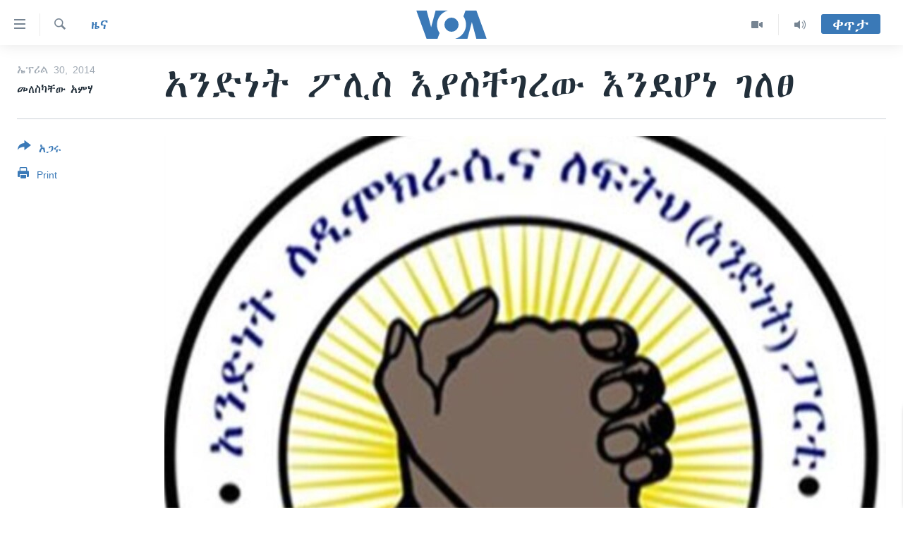

--- FILE ---
content_type: text/html; charset=utf-8
request_url: https://amharic.voanews.com/a/udj-ehtiopia-police-04-30-14/1904928.html
body_size: 11172
content:

<!DOCTYPE html>
<html lang="am" dir="ltr" class="no-js">
<head>
<link href="/Content/responsive/VOA/am-ET/VOA-am-ET.css?&amp;av=0.0.0.0&amp;cb=306" rel="stylesheet"/>
<script src="https://tags.voanews.com/voa-pangea/prod/utag.sync.js"></script> <script type='text/javascript' src='https://www.youtube.com/iframe_api' async></script>
<script type="text/javascript">
//a general 'js' detection, must be on top level in <head>, due to CSS performance
document.documentElement.className = "js";
var cacheBuster = "306";
var appBaseUrl = "/";
var imgEnhancerBreakpoints = [0, 144, 256, 408, 650, 1023, 1597];
var isLoggingEnabled = false;
var isPreviewPage = false;
var isLivePreviewPage = false;
if (!isPreviewPage) {
window.RFE = window.RFE || {};
window.RFE.cacheEnabledByParam = window.location.href.indexOf('nocache=1') === -1;
const url = new URL(window.location.href);
const params = new URLSearchParams(url.search);
// Remove the 'nocache' parameter
params.delete('nocache');
// Update the URL without the 'nocache' parameter
url.search = params.toString();
window.history.replaceState(null, '', url.toString());
} else {
window.addEventListener('load', function() {
const links = window.document.links;
for (let i = 0; i < links.length; i++) {
links[i].href = '#';
links[i].target = '_self';
}
})
}
var pwaEnabled = false;
var swCacheDisabled;
</script>
<meta charset="utf-8" />
<title>አንድነት ፖሊስ እያስቸገረው እንደሆነ ገለፀ</title>
<meta name="description" content="አንድነት ፖሊስ እያስቸገረው እንደሆነ ገለፀ
አንድነት ለዲሞክራሲና ለፍትሕ የፊታችን ዕሁድ ሚያዝያ 26 / 2006 ዓ.ም ሰልፍ እንደሚያካሂድ አስታውቋል፡፡
ላቀደው ሰላማዊ ሠልፍ እውቅና የተሰጠው ቢሆንም ፖሊስ ግን “የቅስቀሳ ሥራዬን እያደቀናፈ ነው” ሲል ከስሷል።
ለዝርዝሩ የተያያዘውን የመለስካቸው አምሃ ዘገባ ያዳምጡ።" />
<meta name="keywords" content="ዜና, አፍሪካ, ኢትዮጵያ/ኤርትራ" />
<meta name="viewport" content="width=device-width, initial-scale=1.0" />
<meta http-equiv="X-UA-Compatible" content="IE=edge" />
<meta name="robots" content="max-image-preview:large"><meta property="fb:pages" content="113333248697895" />
<meta name="msvalidate.01" content="3286EE554B6F672A6F2E608C02343C0E" />
<link href="https://amharic.voanews.com/a/udj-ehtiopia-police-04-30-14/1904928.html" rel="canonical" />
<meta name="apple-mobile-web-app-title" content="VOA" />
<meta name="apple-mobile-web-app-status-bar-style" content="black" />
<meta name="apple-itunes-app" content="app-id=632618796, app-argument=//1904928.ltr" />
<meta content="አንድነት ፖሊስ እያስቸገረው እንደሆነ ገለፀ" property="og:title" />
<meta content="አንድነት ፖሊስ እያስቸገረው እንደሆነ ገለፀ
አንድነት ለዲሞክራሲና ለፍትሕ የፊታችን ዕሁድ ሚያዝያ 26 / 2006 ዓ.ም ሰልፍ እንደሚያካሂድ አስታውቋል፡፡
ላቀደው ሰላማዊ ሠልፍ እውቅና የተሰጠው ቢሆንም ፖሊስ ግን “የቅስቀሳ ሥራዬን እያደቀናፈ ነው” ሲል ከስሷል።
ለዝርዝሩ የተያያዘውን የመለስካቸው አምሃ ዘገባ ያዳምጡ።" property="og:description" />
<meta content="article" property="og:type" />
<meta content="https://amharic.voanews.com/a/udj-ehtiopia-police-04-30-14/1904928.html" property="og:url" />
<meta content="ቪኦኤ" property="og:site_name" />
<meta content="https://www.facebook.com/voaamharic" property="article:publisher" />
<meta content="https://gdb.voanews.com/c1bd4674-c9e2-4dfd-9dfb-5f9c76c57c98_cx0_cy5_cw0_w1200_h630.jpg" property="og:image" />
<meta content="1200" property="og:image:width" />
<meta content="630" property="og:image:height" />
<meta content="585319328343340" property="fb:app_id" />
<meta content="መለስካቸው አምሃ" name="Author" />
<meta content="summary_large_image" name="twitter:card" />
<meta content="@VOAAmharic" name="twitter:site" />
<meta content="https://gdb.voanews.com/c1bd4674-c9e2-4dfd-9dfb-5f9c76c57c98_cx0_cy5_cw0_w1200_h630.jpg" name="twitter:image" />
<meta content="አንድነት ፖሊስ እያስቸገረው እንደሆነ ገለፀ" name="twitter:title" />
<meta content="አንድነት ፖሊስ እያስቸገረው እንደሆነ ገለፀ
አንድነት ለዲሞክራሲና ለፍትሕ የፊታችን ዕሁድ ሚያዝያ 26 / 2006 ዓ.ም ሰልፍ እንደሚያካሂድ አስታውቋል፡፡
ላቀደው ሰላማዊ ሠልፍ እውቅና የተሰጠው ቢሆንም ፖሊስ ግን “የቅስቀሳ ሥራዬን እያደቀናፈ ነው” ሲል ከስሷል።
ለዝርዝሩ የተያያዘውን የመለስካቸው አምሃ ዘገባ ያዳምጡ።" name="twitter:description" />
<link rel="amphtml" href="https://amharic.voanews.com/amp/udj-ehtiopia-police-04-30-14/1904928.html" />
<script type="application/ld+json">{"articleSection":"ዜና","isAccessibleForFree":true,"headline":"አንድነት ፖሊስ እያስቸገረው እንደሆነ ገለፀ","inLanguage":"am-ET","keywords":"ዜና, አፍሪካ, ኢትዮጵያ/ኤርትራ","author":{"@type":"Person","url":"https://amharic.voanews.com/author/መለስካቸው-አምሃ/qupmr","description":"","image":{"@type":"ImageObject"},"name":"መለስካቸው አምሃ"},"datePublished":"2014-04-30 19:00:50Z","dateModified":"2014-04-30 22:54:50Z","publisher":{"logo":{"width":512,"height":220,"@type":"ImageObject","url":"https://amharic.voanews.com/Content/responsive/VOA/am-ET/img/logo.png"},"@type":"NewsMediaOrganization","url":"https://amharic.voanews.com","sameAs":["https://facebook.com/voaamharic","https://www.youtube.com/voaamharic","https://www.instagram.com/voaamharic","https://twitter.com/voaamharic"],"name":"የአሜሪካ ድምፅ","alternateName":""},"@context":"https://schema.org","@type":"NewsArticle","mainEntityOfPage":"https://amharic.voanews.com/a/udj-ehtiopia-police-04-30-14/1904928.html","url":"https://amharic.voanews.com/a/udj-ehtiopia-police-04-30-14/1904928.html","description":"አንድነት ፖሊስ እያስቸገረው እንደሆነ ገለፀ\r\n አንድነት ለዲሞክራሲና ለፍትሕ የፊታችን ዕሁድ ሚያዝያ 26 / 2006 ዓ.ም ሰልፍ እንደሚያካሂድ አስታውቋል፡፡\r\n\r\n ላቀደው ሰላማዊ ሠልፍ እውቅና የተሰጠው ቢሆንም ፖሊስ ግን “የቅስቀሳ ሥራዬን እያደቀናፈ ነው” ሲል ከስሷል።\r\n\r\n ለዝርዝሩ የተያያዘውን የመለስካቸው አምሃ ዘገባ ያዳምጡ።","image":{"width":1080,"height":608,"@type":"ImageObject","url":"https://gdb.voanews.com/c1bd4674-c9e2-4dfd-9dfb-5f9c76c57c98_cx0_cy5_cw0_w1080_h608.jpg"},"name":"አንድነት ፖሊስ እያስቸገረው እንደሆነ ገለፀ"}</script>
<script src="/Scripts/responsive/infographics.b?v=dVbZ-Cza7s4UoO3BqYSZdbxQZVF4BOLP5EfYDs4kqEo1&amp;av=0.0.0.0&amp;cb=306"></script>
<script src="/Scripts/responsive/loader.b?v=Q26XNwrL6vJYKjqFQRDnx01Lk2pi1mRsuLEaVKMsvpA1&amp;av=0.0.0.0&amp;cb=306"></script>
<link rel="icon" type="image/svg+xml" href="/Content/responsive/VOA/img/webApp/favicon.svg" />
<link rel="alternate icon" href="/Content/responsive/VOA/img/webApp/favicon.ico" />
<link rel="apple-touch-icon" sizes="152x152" href="/Content/responsive/VOA/img/webApp/ico-152x152.png" />
<link rel="apple-touch-icon" sizes="144x144" href="/Content/responsive/VOA/img/webApp/ico-144x144.png" />
<link rel="apple-touch-icon" sizes="114x114" href="/Content/responsive/VOA/img/webApp/ico-114x114.png" />
<link rel="apple-touch-icon" sizes="72x72" href="/Content/responsive/VOA/img/webApp/ico-72x72.png" />
<link rel="apple-touch-icon-precomposed" href="/Content/responsive/VOA/img/webApp/ico-57x57.png" />
<link rel="icon" sizes="192x192" href="/Content/responsive/VOA/img/webApp/ico-192x192.png" />
<link rel="icon" sizes="128x128" href="/Content/responsive/VOA/img/webApp/ico-128x128.png" />
<meta name="msapplication-TileColor" content="#ffffff" />
<meta name="msapplication-TileImage" content="/Content/responsive/VOA/img/webApp/ico-144x144.png" />
<link rel="alternate" type="application/rss+xml" title="VOA - Top Stories [RSS]" href="/api/" />
<link rel="sitemap" type="application/rss+xml" href="/sitemap.xml" />
</head>
<body class=" nav-no-loaded cc_theme pg-article print-lay-article js-category-to-nav nojs-images ">
<script type="text/javascript" >
var analyticsData = {url:"https://amharic.voanews.com/a/udj-ehtiopia-police-04-30-14/1904928.html",property_id:"450",article_uid:"1904928",page_title:"አንድነት ፖሊስ እያስቸገረው እንደሆነ ገለፀ",page_type:"article",content_type:"article",subcontent_type:"article",last_modified:"2014-04-30 22:54:50Z",pub_datetime:"2014-04-30 19:00:50Z",pub_year:"2014",pub_month:"04",pub_day:"30",pub_hour:"19",pub_weekday:"Wednesday",section:"ዜና",english_section:"news",byline:"መለስካቸው አምሃ",categories:"news,africa,ethiopia-eritrea",domain:"amharic.voanews.com",language:"Amharic",language_service:"VOA Horn of Africa",platform:"web",copied:"no",copied_article:"",copied_title:"",runs_js:"Yes",cms_release:"8.44.0.0.306",enviro_type:"prod",slug:"udj-ehtiopia-police-04-30-14",entity:"VOA",short_language_service:"AM",platform_short:"W",page_name:"አንድነት ፖሊስ እያስቸገረው እንደሆነ ገለፀ"};
</script>
<noscript><iframe src="https://www.googletagmanager.com/ns.html?id=GTM-N8MP7P" height="0" width="0" style="display:none;visibility:hidden"></iframe></noscript><script type="text/javascript" data-cookiecategory="analytics">
var gtmEventObject = Object.assign({}, analyticsData, {event: 'page_meta_ready'});window.dataLayer = window.dataLayer || [];window.dataLayer.push(gtmEventObject);
if (top.location === self.location) { //if not inside of an IFrame
var renderGtm = "true";
if (renderGtm === "true") {
(function(w,d,s,l,i){w[l]=w[l]||[];w[l].push({'gtm.start':new Date().getTime(),event:'gtm.js'});var f=d.getElementsByTagName(s)[0],j=d.createElement(s),dl=l!='dataLayer'?'&l='+l:'';j.async=true;j.src='//www.googletagmanager.com/gtm.js?id='+i+dl;f.parentNode.insertBefore(j,f);})(window,document,'script','dataLayer','GTM-N8MP7P');
}
}
</script>
<!--Analytics tag js version start-->
<script type="text/javascript" data-cookiecategory="analytics">
var utag_data = Object.assign({}, analyticsData, {});
if(typeof(TealiumTagFrom)==='function' && typeof(TealiumTagSearchKeyword)==='function') {
var utag_from=TealiumTagFrom();var utag_searchKeyword=TealiumTagSearchKeyword();
if(utag_searchKeyword!=null && utag_searchKeyword!=='' && utag_data["search_keyword"]==null) utag_data["search_keyword"]=utag_searchKeyword;if(utag_from!=null && utag_from!=='') utag_data["from"]=TealiumTagFrom();}
if(window.top!== window.self&&utag_data.page_type==="snippet"){utag_data.page_type = 'iframe';}
try{if(window.top!==window.self&&window.self.location.hostname===window.top.location.hostname){utag_data.platform = 'self-embed';utag_data.platform_short = 'se';}}catch(e){if(window.top!==window.self&&window.self.location.search.includes("platformType=self-embed")){utag_data.platform = 'cross-promo';utag_data.platform_short = 'cp';}}
(function(a,b,c,d){ a="https://tags.voanews.com/voa-pangea/prod/utag.js"; b=document;c="script";d=b.createElement(c);d.src=a;d.type="text/java"+c;d.async=true; a=b.getElementsByTagName(c)[0];a.parentNode.insertBefore(d,a); })();
</script>
<!--Analytics tag js version end-->
<!-- Analytics tag management NoScript -->
<noscript>
<img style="position: absolute; border: none;" src="https://ssc.voanews.com/b/ss/bbgprod,bbgentityvoa/1/G.4--NS/1384630293?pageName=voa%3aam%3aw%3aarticle%3a%e1%8a%a0%e1%8a%95%e1%8b%b5%e1%8a%90%e1%89%b5%20%e1%8d%96%e1%88%8a%e1%88%b5%20%e1%8a%a5%e1%8b%ab%e1%88%b5%e1%89%b8%e1%8c%88%e1%88%a8%e1%8b%8d%20%e1%8a%a5%e1%8a%95%e1%8b%b0%e1%88%86%e1%8a%90%20%e1%8c%88%e1%88%88%e1%8d%80&amp;c6=%e1%8a%a0%e1%8a%95%e1%8b%b5%e1%8a%90%e1%89%b5%20%e1%8d%96%e1%88%8a%e1%88%b5%20%e1%8a%a5%e1%8b%ab%e1%88%b5%e1%89%b8%e1%8c%88%e1%88%a8%e1%8b%8d%20%e1%8a%a5%e1%8a%95%e1%8b%b0%e1%88%86%e1%8a%90%20%e1%8c%88%e1%88%88%e1%8d%80&amp;v36=8.44.0.0.306&amp;v6=D=c6&amp;g=https%3a%2f%2famharic.voanews.com%2fa%2fudj-ehtiopia-police-04-30-14%2f1904928.html&amp;c1=D=g&amp;v1=D=g&amp;events=event1,event52&amp;c16=voa%20horn%20of%20africa&amp;v16=D=c16&amp;c5=news&amp;v5=D=c5&amp;ch=%e1%8b%9c%e1%8a%93&amp;c15=amharic&amp;v15=D=c15&amp;c4=article&amp;v4=D=c4&amp;c14=1904928&amp;v14=D=c14&amp;v20=no&amp;c17=web&amp;v17=D=c17&amp;mcorgid=518abc7455e462b97f000101%40adobeorg&amp;server=amharic.voanews.com&amp;pageType=D=c4&amp;ns=bbg&amp;v29=D=server&amp;v25=voa&amp;v30=450&amp;v105=D=User-Agent " alt="analytics" width="1" height="1" /></noscript>
<!-- End of Analytics tag management NoScript -->
<!--*** Accessibility links - For ScreenReaders only ***-->
<section>
<div class="sr-only">
<h2>በቀላሉ የመሥሪያ ማገናኛዎች</h2>
<ul>
<li><a href="#content" data-disable-smooth-scroll="1"> ወደ ዋናው ይዘት እለፍ</a></li>
<li><a href="#navigation" data-disable-smooth-scroll="1">ወደ ዋናው ይዘት እለፍ</a></li>
<li><a href="#txtHeaderSearch" data-disable-smooth-scroll="1">ወደ ዋናው ይዘት እለፍ</a></li>
</ul>
</div>
</section>
<div dir="ltr">
<div id="page">
<aside>
<div class="c-lightbox overlay-modal">
<div class="c-lightbox__intro">
<h2 class="c-lightbox__intro-title"></h2>
<button class="btn btn--rounded c-lightbox__btn c-lightbox__intro-next" title="ወደሚቀጥለው">
<span class="ico ico--rounded ico-chevron-forward"></span>
<span class="sr-only">ወደሚቀጥለው</span>
</button>
</div>
<div class="c-lightbox__nav">
<button class="btn btn--rounded c-lightbox__btn c-lightbox__btn--close" title="ዝጋልኝ">
<span class="ico ico--rounded ico-close"></span>
<span class="sr-only">ዝጋልኝ</span>
</button>
<button class="btn btn--rounded c-lightbox__btn c-lightbox__btn--prev" title="ወደቀደመው">
<span class="ico ico--rounded ico-chevron-backward"></span>
<span class="sr-only">ወደቀደመው</span>
</button>
<button class="btn btn--rounded c-lightbox__btn c-lightbox__btn--next" title="ወደሚቀጥለው">
<span class="ico ico--rounded ico-chevron-forward"></span>
<span class="sr-only">ወደሚቀጥለው</span>
</button>
</div>
<div class="c-lightbox__content-wrap">
<figure class="c-lightbox__content">
<span class="c-spinner c-spinner--lightbox">
<img src="/Content/responsive/img/player-spinner.png"
alt="please wait"
title="please wait" />
</span>
<div class="c-lightbox__img">
<div class="thumb">
<img src="" alt="" />
</div>
</div>
<figcaption>
<div class="c-lightbox__info c-lightbox__info--foot">
<span class="c-lightbox__counter"></span>
<span class="caption c-lightbox__caption"></span>
</div>
</figcaption>
</figure>
</div>
<div class="hidden">
<div class="content-advisory__box content-advisory__box--lightbox">
<span class="content-advisory__box-text">This image contains sensitive content which some people may find offensive or disturbing.</span>
<button class="btn btn--transparent content-advisory__box-btn m-t-md" value="text" type="button">
<span class="btn__text">
Click to reveal
</span>
</button>
</div>
</div>
</div>
<div class="print-dialogue">
<div class="container">
<h3 class="print-dialogue__title section-head">Print Options:</h3>
<div class="print-dialogue__opts">
<ul class="print-dialogue__opt-group">
<li class="form__group form__group--checkbox">
<input class="form__check " id="checkboxImages" name="checkboxImages" type="checkbox" checked="checked" />
<label for="checkboxImages" class="form__label m-t-md">Images</label>
</li>
<li class="form__group form__group--checkbox">
<input class="form__check " id="checkboxMultimedia" name="checkboxMultimedia" type="checkbox" checked="checked" />
<label for="checkboxMultimedia" class="form__label m-t-md">Multimedia</label>
</li>
</ul>
<ul class="print-dialogue__opt-group">
<li class="form__group form__group--checkbox">
<input class="form__check " id="checkboxEmbedded" name="checkboxEmbedded" type="checkbox" checked="checked" />
<label for="checkboxEmbedded" class="form__label m-t-md">Embedded Content</label>
</li>
<li class="form__group form__group--checkbox">
<input class="form__check " id="checkboxComments" name="checkboxComments" type="checkbox" />
<label for="checkboxComments" class="form__label m-t-md">Comments</label>
</li>
</ul>
</div>
<div class="print-dialogue__buttons">
<button class="btn btn--secondary close-button" type="button" title="ይሠረዝ">
<span class="btn__text ">ይሠረዝ</span>
</button>
<button class="btn btn-cust-print m-l-sm" type="button" title="Print">
<span class="btn__text ">Print</span>
</button>
</div>
</div>
</div>
<div class="ctc-message pos-fix">
<div class="ctc-message__inner">Link has been copied to clipboard</div>
</div>
</aside>
<div class="hdr-20 hdr-20--big">
<div class="hdr-20__inner">
<div class="hdr-20__max pos-rel">
<div class="hdr-20__side hdr-20__side--primary d-flex">
<label data-for="main-menu-ctrl" data-switcher-trigger="true" data-switch-target="main-menu-ctrl" class="burger hdr-trigger pos-rel trans-trigger" data-trans-evt="click" data-trans-id="menu">
<span class="ico ico-close hdr-trigger__ico hdr-trigger__ico--close burger__ico burger__ico--close"></span>
<span class="ico ico-menu hdr-trigger__ico hdr-trigger__ico--open burger__ico burger__ico--open"></span>
</label>
<div class="menu-pnl pos-fix trans-target" data-switch-target="main-menu-ctrl" data-trans-id="menu">
<div class="menu-pnl__inner">
<nav class="main-nav menu-pnl__item menu-pnl__item--first">
<ul class="main-nav__list accordeon" data-analytics-tales="false" data-promo-name="link" data-location-name="nav,secnav">
<li class="main-nav__item accordeon__item" data-switch-target="menu-item-1432">
<label class="main-nav__item-name main-nav__item-name--label accordeon__control-label" data-switcher-trigger="true" data-for="menu-item-1432">
ዜና
<span class="ico ico-chevron-down main-nav__chev"></span>
</label>
<div class="main-nav__sub-list">
<a class="main-nav__item-name main-nav__item-name--link main-nav__item-name--sub" href="/ethiopia-eritrea-news" title="ኢትዮጵያ" data-item-name="ethiopia-eritrea" >ኢትዮጵያ</a>
<a class="main-nav__item-name main-nav__item-name--link main-nav__item-name--sub" href="/africa-news" title="አፍሪካ" data-item-name="africa" >አፍሪካ</a>
<a class="main-nav__item-name main-nav__item-name--link main-nav__item-name--sub" href="/world-news" title="ዓለምአቀፍ" data-item-name="world" >ዓለምአቀፍ</a>
<a class="main-nav__item-name main-nav__item-name--link main-nav__item-name--sub" href="/us-news" title="አሜሪካ" data-item-name="us" >አሜሪካ</a>
<a class="main-nav__item-name main-nav__item-name--link main-nav__item-name--sub" href="/middle-east" title="መካከለኛው ምሥራቅ" data-item-name="middle-east" >መካከለኛው ምሥራቅ</a>
</div>
</li>
<li class="main-nav__item">
<a class="main-nav__item-name main-nav__item-name--link" href="/healthy-living-show" title="ኑሮ በጤንነት" data-item-name="healthy-living" >ኑሮ በጤንነት</a>
</li>
<li class="main-nav__item">
<a class="main-nav__item-name main-nav__item-name--link" href="/youth-show" title="ጋቢና ቪኦኤ" data-item-name="gabina-voa" >ጋቢና ቪኦኤ</a>
</li>
<li class="main-nav__item">
<a class="main-nav__item-name main-nav__item-name--link" href="/one-hour-radio-tv-show" title="ከምሽቱ ሦስት ሰዓት የአማርኛ ዜና" data-item-name="daily-radio-show" >ከምሽቱ ሦስት ሰዓት የአማርኛ ዜና</a>
</li>
<li class="main-nav__item">
<a class="main-nav__item-name main-nav__item-name--link" href="/video-reports" title="ቪዲዮ" data-item-name="videos" >ቪዲዮ</a>
</li>
<li class="main-nav__item">
<a class="main-nav__item-name main-nav__item-name--link" href="/photo-gallery" title="የፎቶ መድብሎች" data-item-name="photos" >የፎቶ መድብሎች</a>
</li>
<li class="main-nav__item">
<a class="main-nav__item-name main-nav__item-name--link" href="https://amharic.voanews.com/z/4520" title="ክምችት" >ክምችት</a>
</li>
</ul>
</nav>
<div class="menu-pnl__item">
<a href="https://learningenglish.voanews.com/" class="menu-pnl__item-link" alt="Learning English">Learning English</a>
</div>
<div class="menu-pnl__item menu-pnl__item--social">
<h5 class="menu-pnl__sub-head">ይከተሉን</h5>
<a href="https://facebook.com/voaamharic" title="Follow us on Facebook" data-analytics-text="follow_on_facebook" class="btn btn--rounded btn--social-inverted menu-pnl__btn js-social-btn btn-facebook" target="_blank" rel="noopener">
<span class="ico ico-facebook-alt ico--rounded"></span>
</a>
<a href="https://www.youtube.com/voaamharic" title="Follow us on Youtube" data-analytics-text="follow_on_youtube" class="btn btn--rounded btn--social-inverted menu-pnl__btn js-social-btn btn-youtube" target="_blank" rel="noopener">
<span class="ico ico-youtube ico--rounded"></span>
</a>
<a href="https://www.instagram.com/voaamharic" title="Follow us on Instagram" data-analytics-text="follow_on_instagram" class="btn btn--rounded btn--social-inverted menu-pnl__btn js-social-btn btn-instagram" target="_blank" rel="noopener">
<span class="ico ico-instagram ico--rounded"></span>
</a>
<a href="https://twitter.com/voaamharic" title="Follow us on Twitter" data-analytics-text="follow_on_twitter" class="btn btn--rounded btn--social-inverted menu-pnl__btn js-social-btn btn-twitter" target="_blank" rel="noopener">
<span class="ico ico-twitter ico--rounded"></span>
</a>
</div>
<div class="menu-pnl__item">
<a href="/navigation/allsites" class="menu-pnl__item-link">
<span class="ico ico-languages "></span>
ቋንቋዎች
</a>
</div>
</div>
</div>
<label data-for="top-search-ctrl" data-switcher-trigger="true" data-switch-target="top-search-ctrl" class="top-srch-trigger hdr-trigger">
<span class="ico ico-close hdr-trigger__ico hdr-trigger__ico--close top-srch-trigger__ico top-srch-trigger__ico--close"></span>
<span class="ico ico-search hdr-trigger__ico hdr-trigger__ico--open top-srch-trigger__ico top-srch-trigger__ico--open"></span>
</label>
<div class="srch-top srch-top--in-header" data-switch-target="top-search-ctrl">
<div class="container">
<form action="/s" class="srch-top__form srch-top__form--in-header" id="form-topSearchHeader" method="get" role="search"><label for="txtHeaderSearch" class="sr-only">ፈልግ</label>
<input type="text" id="txtHeaderSearch" name="k" placeholder="Search" accesskey="s" value="" class="srch-top__input analyticstag-event" onkeydown="if (event.keyCode === 13) { FireAnalyticsTagEventOnSearch('search', $dom.get('#txtHeaderSearch')[0].value) }" />
<button title="ፈልግ" type="submit" class="btn btn--top-srch analyticstag-event" onclick="FireAnalyticsTagEventOnSearch('search', $dom.get('#txtHeaderSearch')[0].value) ">
<span class="ico ico-search"></span>
</button></form>
</div>
</div>
<a href="/" class="main-logo-link">
<img src="/Content/responsive/VOA/am-ET/img/logo-compact.svg" class="main-logo main-logo--comp" alt="site logo">
<img src="/Content/responsive/VOA/am-ET/img/logo.svg" class="main-logo main-logo--big" alt="site logo">
</a>
</div>
<div class="hdr-20__side hdr-20__side--secondary d-flex">
<a href="/z/3303" title="Audio" class="hdr-20__secondary-item" data-item-name="audio">
<span class="ico ico-audio hdr-20__secondary-icon"></span>
</a>
<a href="/z/6808" title="Video" class="hdr-20__secondary-item" data-item-name="video">
<span class="ico ico-video hdr-20__secondary-icon"></span>
</a>
<a href="/s" title="ፈልግ" class="hdr-20__secondary-item hdr-20__secondary-item--search" data-item-name="search">
<span class="ico ico-search hdr-20__secondary-icon hdr-20__secondary-icon--search"></span>
</a>
<div class="hdr-20__secondary-item live-b-drop">
<div class="live-b-drop__off">
<a href="/live/" class="live-b-drop__link" title="ቀጥታ" data-item-name="live">
<span class="badge badge--live-btn badge--live-btn-off">
ቀጥታ
</span>
</a>
</div>
<div class="live-b-drop__on hidden">
<label data-for="live-ctrl" data-switcher-trigger="true" data-switch-target="live-ctrl" class="live-b-drop__label pos-rel">
<span class="badge badge--live badge--live-btn">
ቀጥታ
</span>
<span class="ico ico-close live-b-drop__label-ico live-b-drop__label-ico--close"></span>
</label>
<div class="live-b-drop__panel" id="targetLivePanelDiv" data-switch-target="live-ctrl"></div>
</div>
</div>
<div class="srch-bottom">
<form action="/s" class="srch-bottom__form d-flex" id="form-bottomSearch" method="get" role="search"><label for="txtSearch" class="sr-only">ፈልግ</label>
<input type="search" id="txtSearch" name="k" placeholder="Search" accesskey="s" value="" class="srch-bottom__input analyticstag-event" onkeydown="if (event.keyCode === 13) { FireAnalyticsTagEventOnSearch('search', $dom.get('#txtSearch')[0].value) }" />
<button title="ፈልግ" type="submit" class="btn btn--bottom-srch analyticstag-event" onclick="FireAnalyticsTagEventOnSearch('search', $dom.get('#txtSearch')[0].value) ">
<span class="ico ico-search"></span>
</button></form>
</div>
</div>
<img src="/Content/responsive/VOA/am-ET/img/logo-print.gif" class="logo-print" alt="site logo">
<img src="/Content/responsive/VOA/am-ET/img/logo-print_color.png" class="logo-print logo-print--color" alt="site logo">
</div>
</div>
</div>
<script>
if (document.body.className.indexOf('pg-home') > -1) {
var nav2In = document.querySelector('.hdr-20__inner');
var nav2Sec = document.querySelector('.hdr-20__side--secondary');
var secStyle = window.getComputedStyle(nav2Sec);
if (nav2In && window.pageYOffset < 150 && secStyle['position'] !== 'fixed') {
nav2In.classList.add('hdr-20__inner--big')
}
}
</script>
<div class="c-hlights c-hlights--breaking c-hlights--no-item" data-hlight-display="mobile,desktop">
<div class="c-hlights__wrap container p-0">
<div class="c-hlights__nav">
<a role="button" href="#" title="ወደቀደመው">
<span class="ico ico-chevron-backward m-0"></span>
<span class="sr-only">ወደቀደመው</span>
</a>
<a role="button" href="#" title="ወደሚቀጥለው">
<span class="ico ico-chevron-forward m-0"></span>
<span class="sr-only">ወደሚቀጥለው</span>
</a>
</div>
<span class="c-hlights__label">
<span class="">Breaking News</span>
<span class="switcher-trigger">
<label data-for="more-less-1" data-switcher-trigger="true" class="switcher-trigger__label switcher-trigger__label--more p-b-0" title="ተጨማሪ አሣየኝ">
<span class="ico ico-chevron-down"></span>
</label>
<label data-for="more-less-1" data-switcher-trigger="true" class="switcher-trigger__label switcher-trigger__label--less p-b-0" title="Show less">
<span class="ico ico-chevron-up"></span>
</label>
</span>
</span>
<ul class="c-hlights__items switcher-target" data-switch-target="more-less-1">
</ul>
</div>
</div> <div id="content">
<main class="container">
<div class="hdr-container">
<div class="row">
<div class="col-category col-xs-12 col-md-2 pull-left"> <div class="category js-category">
<a class="" href="/z/3167">ዜና</a> </div>
</div><div class="col-title col-xs-12 col-md-10 pull-right"> <h1 class="title pg-title">
አንድነት ፖሊስ እያስቸገረው እንደሆነ ገለፀ
</h1>
</div><div class="col-publishing-details col-xs-12 col-sm-12 col-md-2 pull-left"> <div class="publishing-details ">
<div class="published">
<span class="date" >
<time pubdate="pubdate" datetime="2014-04-30T22:00:50+03:00">
ኤፕሪል 30, 2014
</time>
</span>
</div>
<div class="links">
<ul class="links__list links__list--column">
<li class="links__item">
መለስካቸው አምሃ
</li>
</ul>
</div>
</div>
</div><div class="col-lg-12 separator"> <div class="separator">
<hr class="title-line" />
</div>
</div><div class="col-multimedia col-xs-12 col-md-10 pull-right"> <div class="cover-media">
<figure class="media-image js-media-expand">
<div class="img-wrap">
<div class="thumb thumb16_9">
<img src="https://gdb.voanews.com/c1bd4674-c9e2-4dfd-9dfb-5f9c76c57c98_cx0_cy5_cw0_w250_r1_s.jpg" alt="አንድነት ለዲሞክራሲና ለፍትሕ " />
</div>
</div>
<figcaption>
<span class="caption">አንድነት ለዲሞክራሲና ለፍትሕ </span>
</figcaption>
</figure>
</div>
</div><div class="col-xs-12 col-md-2 pull-left article-share pos-rel"> <div class="share--box">
<div class="sticky-share-container" style="display:none">
<div class="container">
<a href="https://amharic.voanews.com" id="logo-sticky-share">&nbsp;</a>
<div class="pg-title pg-title--sticky-share">
አንድነት ፖሊስ እያስቸገረው እንደሆነ ገለፀ
</div>
<div class="sticked-nav-actions">
<!--This part is for sticky navigation display-->
<p class="buttons link-content-sharing p-0 ">
<button class="btn btn--link btn-content-sharing p-t-0 " id="btnContentSharing" value="text" role="Button" type="" title="ተጨማሪ የማጋሪያ አማራጮች እየቀየሩ ያገኛሉ">
<span class="ico ico-share ico--l"></span>
<span class="btn__text ">
አጋሩ
</span>
</button>
</p>
<aside class="content-sharing js-content-sharing js-content-sharing--apply-sticky content-sharing--sticky"
role="complementary"
data-share-url="https://amharic.voanews.com/a/udj-ehtiopia-police-04-30-14/1904928.html" data-share-title="አንድነት ፖሊስ እያስቸገረው እንደሆነ ገለፀ" data-share-text="">
<div class="content-sharing__popover">
<h6 class="content-sharing__title">አጋሩ</h6>
<button href="#close" id="btnCloseSharing" class="btn btn--text-like content-sharing__close-btn">
<span class="ico ico-close ico--l"></span>
</button>
<ul class="content-sharing__list">
<li class="content-sharing__item">
<div class="ctc ">
<input type="text" class="ctc__input" readonly="readonly">
<a href="" js-href="https://amharic.voanews.com/a/udj-ehtiopia-police-04-30-14/1904928.html" class="content-sharing__link ctc__button">
<span class="ico ico-copy-link ico--rounded ico--s"></span>
<span class="content-sharing__link-text">Copy link</span>
</a>
</div>
</li>
<li class="content-sharing__item">
<a href="https://facebook.com/sharer.php?u=https%3a%2f%2famharic.voanews.com%2fa%2fudj-ehtiopia-police-04-30-14%2f1904928.html"
data-analytics-text="share_on_facebook"
title="Facebook" target="_blank"
class="content-sharing__link js-social-btn">
<span class="ico ico-facebook ico--rounded ico--s"></span>
<span class="content-sharing__link-text">Facebook</span>
</a>
</li>
<li class="content-sharing__item">
<a href="https://twitter.com/share?url=https%3a%2f%2famharic.voanews.com%2fa%2fudj-ehtiopia-police-04-30-14%2f1904928.html&amp;text=%e1%8a%a0%e1%8a%95%e1%8b%b5%e1%8a%90%e1%89%b5+%e1%8d%96%e1%88%8a%e1%88%b5+%e1%8a%a5%e1%8b%ab%e1%88%b5%e1%89%b8%e1%8c%88%e1%88%a8%e1%8b%8d+%e1%8a%a5%e1%8a%95%e1%8b%b0%e1%88%86%e1%8a%90+%e1%8c%88%e1%88%88%e1%8d%80"
data-analytics-text="share_on_twitter"
title="Twitter" target="_blank"
class="content-sharing__link js-social-btn">
<span class="ico ico-twitter ico--rounded ico--s"></span>
<span class="content-sharing__link-text">Twitter</span>
</a>
</li>
<li class="content-sharing__item visible-xs-inline-block visible-sm-inline-block">
<a href="whatsapp://send?text=https%3a%2f%2famharic.voanews.com%2fa%2fudj-ehtiopia-police-04-30-14%2f1904928.html"
data-analytics-text="share_on_whatsapp"
title="WhatsApp" target="_blank"
class="content-sharing__link js-social-btn">
<span class="ico ico-whatsapp ico--rounded ico--s"></span>
<span class="content-sharing__link-text">WhatsApp</span>
</a>
</li>
<li class="content-sharing__item">
<a href="mailto:?body=https%3a%2f%2famharic.voanews.com%2fa%2fudj-ehtiopia-police-04-30-14%2f1904928.html&amp;subject=አንድነት ፖሊስ እያስቸገረው እንደሆነ ገለፀ"
title="Email"
class="content-sharing__link ">
<span class="ico ico-email ico--rounded ico--s"></span>
<span class="content-sharing__link-text">Email</span>
</a>
</li>
</ul>
</div>
</aside>
</div>
</div>
</div>
<div class="links">
<p class="buttons link-content-sharing p-0 ">
<button class="btn btn--link btn-content-sharing p-t-0 " id="btnContentSharing" value="text" role="Button" type="" title="ተጨማሪ የማጋሪያ አማራጮች እየቀየሩ ያገኛሉ">
<span class="ico ico-share ico--l"></span>
<span class="btn__text ">
አጋሩ
</span>
</button>
</p>
<aside class="content-sharing js-content-sharing " role="complementary"
data-share-url="https://amharic.voanews.com/a/udj-ehtiopia-police-04-30-14/1904928.html" data-share-title="አንድነት ፖሊስ እያስቸገረው እንደሆነ ገለፀ" data-share-text="">
<div class="content-sharing__popover">
<h6 class="content-sharing__title">አጋሩ</h6>
<button href="#close" id="btnCloseSharing" class="btn btn--text-like content-sharing__close-btn">
<span class="ico ico-close ico--l"></span>
</button>
<ul class="content-sharing__list">
<li class="content-sharing__item">
<div class="ctc ">
<input type="text" class="ctc__input" readonly="readonly">
<a href="" js-href="https://amharic.voanews.com/a/udj-ehtiopia-police-04-30-14/1904928.html" class="content-sharing__link ctc__button">
<span class="ico ico-copy-link ico--rounded ico--l"></span>
<span class="content-sharing__link-text">Copy link</span>
</a>
</div>
</li>
<li class="content-sharing__item">
<a href="https://facebook.com/sharer.php?u=https%3a%2f%2famharic.voanews.com%2fa%2fudj-ehtiopia-police-04-30-14%2f1904928.html"
data-analytics-text="share_on_facebook"
title="Facebook" target="_blank"
class="content-sharing__link js-social-btn">
<span class="ico ico-facebook ico--rounded ico--l"></span>
<span class="content-sharing__link-text">Facebook</span>
</a>
</li>
<li class="content-sharing__item">
<a href="https://twitter.com/share?url=https%3a%2f%2famharic.voanews.com%2fa%2fudj-ehtiopia-police-04-30-14%2f1904928.html&amp;text=%e1%8a%a0%e1%8a%95%e1%8b%b5%e1%8a%90%e1%89%b5+%e1%8d%96%e1%88%8a%e1%88%b5+%e1%8a%a5%e1%8b%ab%e1%88%b5%e1%89%b8%e1%8c%88%e1%88%a8%e1%8b%8d+%e1%8a%a5%e1%8a%95%e1%8b%b0%e1%88%86%e1%8a%90+%e1%8c%88%e1%88%88%e1%8d%80"
data-analytics-text="share_on_twitter"
title="Twitter" target="_blank"
class="content-sharing__link js-social-btn">
<span class="ico ico-twitter ico--rounded ico--l"></span>
<span class="content-sharing__link-text">Twitter</span>
</a>
</li>
<li class="content-sharing__item visible-xs-inline-block visible-sm-inline-block">
<a href="whatsapp://send?text=https%3a%2f%2famharic.voanews.com%2fa%2fudj-ehtiopia-police-04-30-14%2f1904928.html"
data-analytics-text="share_on_whatsapp"
title="WhatsApp" target="_blank"
class="content-sharing__link js-social-btn">
<span class="ico ico-whatsapp ico--rounded ico--l"></span>
<span class="content-sharing__link-text">WhatsApp</span>
</a>
</li>
<li class="content-sharing__item">
<a href="mailto:?body=https%3a%2f%2famharic.voanews.com%2fa%2fudj-ehtiopia-police-04-30-14%2f1904928.html&amp;subject=አንድነት ፖሊስ እያስቸገረው እንደሆነ ገለፀ"
title="Email"
class="content-sharing__link ">
<span class="ico ico-email ico--rounded ico--l"></span>
<span class="content-sharing__link-text">Email</span>
</a>
</li>
</ul>
</div>
</aside>
<p class="link-print visible-md visible-lg buttons p-0">
<button class="btn btn--link btn-print p-t-0" onclick="if (typeof FireAnalyticsTagEvent === 'function') {FireAnalyticsTagEvent({ on_page_event: 'print_story' });}return false" title="(CTRL+P)">
<span class="ico ico-print"></span>
<span class="btn__text">Print</span>
</button>
</p>
</div>
</div>
</div>
</div>
</div>
<div class="body-container">
<div class="row">
<div class="col-xs-12 col-sm-12 col-md-10 col-lg-10 pull-right">
<div class="row">
<div class="col-xs-12 col-sm-12 col-md-8 col-lg-8 pull-left bottom-offset content-offset">
<div id="article-content" class="content-floated-wrap fb-quotable">
<div class="wsw">
<span class="dateline">አዲስ አበባ —&nbsp;</span>
<br />
<div class="wsw__embed">
<div class="media-pholder media-pholder--audio media-pholder--embed">
<div class="c-sticky-container" data-poster="">
<div class="c-sticky-element" data-sp_api="pangea-video" data-persistent data-persistent-browse-out >
<div class="c-mmp c-mmp--enabled c-mmp--loading c-mmp--audio c-mmp--embed c-sticky-element__swipe-el"
data-player_id="" data-title="አንድነት ፖሊስ እያስቸገረው እንደሆነ ገለፀ" data-hide-title="False"
data-breakpoint_s="320" data-breakpoint_m="640" data-breakpoint_l="992"
data-hlsjs-src="/Scripts/responsive/hls.b"
data-bypass-dash-for-vod="true"
data-bypass-dash-for-live-video="true"
data-bypass-dash-for-live-audio="true"
id="player2367982">
<div class="c-mmp__poster js-poster">
</div>
<a class="c-mmp__fallback-link" href="javascript:void(0)">
<span class="c-mmp__fallback-link-icon">
<span class="ico ico-audio"></span>
</span>
</a>
<div class="c-spinner">
<img src="/Content/responsive/img/player-spinner.png" alt="please wait" title="please wait" />
</div>
<div class="c-mmp__player">
<audio src="https://voa-audio.voanews.eu/amha/2014/04/30/38f91133-b4c4-4f9d-acb8-09627757c504.mp3" data-fallbacksrc="" data-fallbacktype="" data-type="audio/mpeg" data-info="" data-sources="" data-pub_datetime="2014-05-01 01:52:00Z" data-lt-on-play="0" data-lt-url="" webkit-playsinline="webkit-playsinline" playsinline="playsinline" style="width:100%;height:140px" title="አንድነት ፖሊስ እያስቸገረው እንደሆነ ገለፀ">
</audio>
</div>
<div class="c-mmp__overlay c-mmp__overlay--title c-mmp__overlay--partial c-mmp__overlay--disabled c-mmp__overlay--slide-from-top js-c-mmp__title-overlay">
<span class="c-mmp__overlay-actions c-mmp__overlay-actions-top js-overlay-actions">
<span class="c-mmp__overlay-actions-link c-mmp__overlay-actions-link--embed js-btn-embed-overlay" title="Embed">
<span class="c-mmp__overlay-actions-link-ico ico ico-embed-code"></span>
<span class="c-mmp__overlay-actions-link-text">Embed</span>
</span>
<span class="c-mmp__overlay-actions-link c-mmp__overlay-actions-link--share js-btn-sharing-overlay" title="share">
<span class="c-mmp__overlay-actions-link-ico ico ico-share"></span>
<span class="c-mmp__overlay-actions-link-text">share</span>
</span>
<span class="c-mmp__overlay-actions-link c-mmp__overlay-actions-link--close-sticky c-sticky-element__close-el" title="close">
<span class="c-mmp__overlay-actions-link-ico ico ico-close"></span>
</span>
</span>
<div class="c-mmp__overlay-title js-overlay-title">
<h5 class="c-mmp__overlay-media-title">
<a class="js-media-title-link" href="/a/udj-ehtiopia-police-04-30-14/2367982.html" target="_blank" rel="noopener" title="አንድነት ፖሊስ እያስቸገረው እንደሆነ ገለፀ">አንድነት ፖሊስ እያስቸገረው እንደሆነ ገለፀ</a>
</h5>
<div class="c-mmp__overlay-site-title">
<small>by <a href="https://amharic.voanews.com" target="_blank" rel="noopener" title="የአሜሪካ ድምፅ">የአሜሪካ ድምፅ</a></small>
</div>
</div>
</div>
<div class="c-mmp__overlay c-mmp__overlay--sharing c-mmp__overlay--disabled c-mmp__overlay--slide-from-bottom js-c-mmp__sharing-overlay">
<span class="c-mmp__overlay-actions">
<span class="c-mmp__overlay-actions-link c-mmp__overlay-actions-link--embed js-btn-embed-overlay" title="Embed">
<span class="c-mmp__overlay-actions-link-ico ico ico-embed-code"></span>
<span class="c-mmp__overlay-actions-link-text">Embed</span>
</span>
<span class="c-mmp__overlay-actions-link c-mmp__overlay-actions-link--share js-btn-sharing-overlay" title="share">
<span class="c-mmp__overlay-actions-link-ico ico ico-share"></span>
<span class="c-mmp__overlay-actions-link-text">share</span>
</span>
<span class="c-mmp__overlay-actions-link c-mmp__overlay-actions-link--close js-btn-close-overlay" title="close">
<span class="c-mmp__overlay-actions-link-ico ico ico-close"></span>
</span>
</span>
<div class="c-mmp__overlay-tabs">
<div class="c-mmp__overlay-tab c-mmp__overlay-tab--disabled c-mmp__overlay-tab--slide-backward js-tab-embed-overlay" data-trigger="js-btn-embed-overlay" data-embed-source="//amharic.voanews.com/embed/player/0/2367982.html?type=audio" role="form">
<div class="c-mmp__overlay-body c-mmp__overlay-body--centered-vertical">
<div class="column">
<div class="c-mmp__status-msg ta-c js-message-embed-code-copied" role="tooltip">
The code has been copied to your clipboard.
</div>
<div class="c-mmp__form-group ta-c">
<input type="text" name="embed_code" class="c-mmp__input-text js-embed-code" dir="ltr" value="" readonly />
<span class="c-mmp__input-btn js-btn-copy-embed-code" title="Copy to clipboard"><span class="ico ico-content-copy"></span></span>
</div>
</div>
</div>
</div>
<div class="c-mmp__overlay-tab c-mmp__overlay-tab--disabled c-mmp__overlay-tab--slide-forward js-tab-sharing-overlay" data-trigger="js-btn-sharing-overlay" role="form">
<div class="c-mmp__overlay-body c-mmp__overlay-body--centered-vertical">
<div class="column">
<div class="c-mmp__status-msg ta-c js-message-share-url-copied" role="tooltip">
The URL has been copied to your clipboard
</div>
<div class="not-apply-to-sticky audio-fl-bwd">
<aside class="player-content-share share share--mmp" role="complementary"
data-share-url="https://amharic.voanews.com/a/2367982.html" data-share-title="አንድነት ፖሊስ እያስቸገረው እንደሆነ ገለፀ" data-share-text="">
<ul class="share__list">
<li class="share__item">
<a href="https://facebook.com/sharer.php?u=https%3a%2f%2famharic.voanews.com%2fa%2f2367982.html"
data-analytics-text="share_on_facebook"
title="Facebook" target="_blank"
class="btn bg-transparent js-social-btn">
<span class="ico ico-facebook fs_xl "></span>
</a>
</li>
<li class="share__item">
<a href="https://twitter.com/share?url=https%3a%2f%2famharic.voanews.com%2fa%2f2367982.html&amp;text=%e1%8a%a0%e1%8a%95%e1%8b%b5%e1%8a%90%e1%89%b5+%e1%8d%96%e1%88%8a%e1%88%b5+%e1%8a%a5%e1%8b%ab%e1%88%b5%e1%89%b8%e1%8c%88%e1%88%a8%e1%8b%8d+%e1%8a%a5%e1%8a%95%e1%8b%b0%e1%88%86%e1%8a%90+%e1%8c%88%e1%88%88%e1%8d%80"
data-analytics-text="share_on_twitter"
title="Twitter" target="_blank"
class="btn bg-transparent js-social-btn">
<span class="ico ico-twitter fs_xl "></span>
</a>
</li>
<li class="share__item">
<a href="/a/2367982.html" title="Share this media" class="btn bg-transparent" target="_blank" rel="noopener">
<span class="ico ico-ellipsis fs_xl "></span>
</a>
</li>
</ul>
</aside>
</div>
<hr class="c-mmp__separator-line audio-fl-bwd xs-hidden s-hidden" />
<div class="c-mmp__form-group ta-c audio-fl-bwd xs-hidden s-hidden">
<input type="text" name="share_url" class="c-mmp__input-text js-share-url" value="https://amharic.voanews.com/a/udj-ehtiopia-police-04-30-14/2367982.html" dir="ltr" readonly />
<span class="c-mmp__input-btn js-btn-copy-share-url" title="Copy to clipboard"><span class="ico ico-content-copy"></span></span>
</div>
</div>
</div>
</div>
</div>
</div>
<div class="c-mmp__overlay c-mmp__overlay--settings c-mmp__overlay--disabled c-mmp__overlay--slide-from-bottom js-c-mmp__settings-overlay">
<span class="c-mmp__overlay-actions">
<span class="c-mmp__overlay-actions-link c-mmp__overlay-actions-link--close js-btn-close-overlay" title="close">
<span class="c-mmp__overlay-actions-link-ico ico ico-close"></span>
</span>
</span>
<div class="c-mmp__overlay-body c-mmp__overlay-body--centered-vertical">
<div class="column column--scrolling js-sources"></div>
</div>
</div>
<div class="c-mmp__overlay c-mmp__overlay--disabled js-c-mmp__disabled-overlay">
<div class="c-mmp__overlay-body c-mmp__overlay-body--centered-vertical">
<div class="column">
<p class="ta-c"><span class="ico ico-clock"></span>No media source currently available</p>
</div>
</div>
</div>
<div class="c-mmp__cpanel-container js-cpanel-container">
<div class="c-mmp__cpanel c-mmp__cpanel--hidden">
<div class="c-mmp__cpanel-playback-controls">
<span class="c-mmp__cpanel-btn c-mmp__cpanel-btn--play js-btn-play" title="play">
<span class="ico ico-play m-0"></span>
</span>
<span class="c-mmp__cpanel-btn c-mmp__cpanel-btn--pause js-btn-pause" title="pause">
<span class="ico ico-pause m-0"></span>
</span>
</div>
<div class="c-mmp__cpanel-progress-controls">
<span class="c-mmp__cpanel-progress-controls-current-time js-current-time" dir="ltr">0:00</span>
<span class="c-mmp__cpanel-progress-controls-duration js-duration" dir="ltr">
0:03:20
</span>
<span class="c-mmp__indicator c-mmp__indicator--horizontal" dir="ltr">
<span class="c-mmp__indicator-lines js-progressbar">
<span class="c-mmp__indicator-line c-mmp__indicator-line--range js-playback-range" style="width:100%"></span>
<span class="c-mmp__indicator-line c-mmp__indicator-line--buffered js-playback-buffered" style="width:0%"></span>
<span class="c-mmp__indicator-line c-mmp__indicator-line--tracked js-playback-tracked" style="width:0%"></span>
<span class="c-mmp__indicator-line c-mmp__indicator-line--played js-playback-played" style="width:0%"></span>
<span class="c-mmp__indicator-line c-mmp__indicator-line--live js-playback-live"><span class="strip"></span></span>
<span class="c-mmp__indicator-btn ta-c js-progressbar-btn">
<button class="c-mmp__indicator-btn-pointer" type="button"></button>
</span>
<span class="c-mmp__badge c-mmp__badge--tracked-time c-mmp__badge--hidden js-progressbar-indicator-badge" dir="ltr" style="left:0%">
<span class="c-mmp__badge-text js-progressbar-indicator-badge-text">0:00</span>
</span>
</span>
</span>
</div>
<div class="c-mmp__cpanel-additional-controls">
<span class="c-mmp__cpanel-additional-controls-volume js-volume-controls">
<span class="c-mmp__cpanel-btn c-mmp__cpanel-btn--volume js-btn-volume" title="volume">
<span class="ico ico-volume-unmuted m-0"></span>
</span>
<span class="c-mmp__indicator c-mmp__indicator--vertical js-volume-panel" dir="ltr">
<span class="c-mmp__indicator-lines js-volumebar">
<span class="c-mmp__indicator-line c-mmp__indicator-line--range js-volume-range" style="height:100%"></span>
<span class="c-mmp__indicator-line c-mmp__indicator-line--volume js-volume-level" style="height:0%"></span>
<span class="c-mmp__indicator-slider">
<span class="c-mmp__indicator-btn ta-c c-mmp__indicator-btn--hidden js-volumebar-btn">
<button class="c-mmp__indicator-btn-pointer" type="button"></button>
</span>
</span>
</span>
</span>
</span>
<div class="c-mmp__cpanel-additional-controls-settings js-settings-controls">
<span class="c-mmp__cpanel-btn c-mmp__cpanel-btn--settings-overlay js-btn-settings-overlay" title="source switch">
<span class="ico ico-settings m-0"></span>
</span>
<span class="c-mmp__cpanel-btn c-mmp__cpanel-btn--settings-expand js-btn-settings-expand" title="source switch">
<span class="ico ico-settings m-0"></span>
</span>
<div class="c-mmp__expander c-mmp__expander--sources js-c-mmp__expander--sources">
<div class="c-mmp__expander-content js-sources"></div>
</div>
</div>
</div>
</div>
</div>
</div>
</div>
</div>
<div class="media-download">
<div class="simple-menu">
<span class="handler">
<span class="ico ico-download"></span>
<span class="label">ቀጥተኛ መገናኛ</span>
<span class="ico ico-chevron-down"></span>
</span>
<div class="inner">
<ul class="subitems">
<li class="subitem">
<a href="https://voa-audio.voanews.eu/amha/2014/04/30/38f91133-b4c4-4f9d-acb8-09627757c504.mp3?download=1" title=" | ኤምፒ3" class="handler"
onclick="FireAnalyticsTagEventOnDownload(this, 'audio', 2367982, 'አንድነት ፖሊስ እያስቸገረው እንደሆነ ገለፀ', null, '', '2014', '05', '01')">
| ኤምፒ3
</a>
</li>
</ul>
</div>
</div>
</div>
<button class="btn btn--link btn-popout-player" data-default-display="block" data-popup-url="/pp/2367982/ppt0.html" title="ብቅ ባይ መስኮት የድምፅ መስምያ">
<span class="ico ico-arrow-top-right"></span>
<span class="text">ብቅ ባይ መስኮት የድምፅ መስምያ</span>
</button>
</div>
</div>
<br />
አንድነት ለዲሞክራሲና ለፍትሕ የፊታችን ዕሁድ ሚያዝያ 26 / 2006 ዓ.ም ሰልፍ እንደሚያካሂድ አስታውቋል፡፡<br />
<br />
ላቀደው ሰላማዊ ሠልፍ እውቅና የተሰጠው ቢሆንም ፖሊስ ግን “የቅስቀሳ ሥራዬን እያደቀናፈ ነው” ሲል ከስሷል።<br />
<br />
ለዝርዝሩ የተያያዘውን የመለስካቸው አምሃ ዘገባ ያዳምጡ።
</div>
<ul>
</ul>
</div>
</div>
</div>
</div>
</div>
</div>
</main>
<div class="container">
<div class="row">
<div class="col-xs-12 col-sm-12 col-md-12 col-lg-12">
<div class="slide-in-wg suspended" data-cookie-id="wgt-42093-1123407">
<div class="wg-hiding-area">
<span class="ico ico-arrow-right"></span>
<div class="media-block-wrap">
<h2 class="section-head">Recommended</h2>
<div class="row">
<ul>
<li class="col-xs-12 col-sm-12 col-md-12 col-lg-12 mb-grid">
<div class="media-block ">
<a href="https://amharic.voanews.com/p/5776.html" class="img-wrap img-wrap--t-spac img-wrap--size-4 img-wrap--float" title="የቪኦኤ ጋዜጠኞች ለዓለም የነፃ ፕሬስ መርኆች ተምሣሌት ይሆኑ ዘንድ በየዕለቱ ጠንክረው ይሠራሉ።">
<div class="thumb thumb16_9">
<noscript class="nojs-img">
<img src="https://gdb.voanews.com/010dbb0b-fb35-4660-85ba-b0d7489acd78_w100_r1.png" alt="" />
</noscript>
<img data-src="https://gdb.voanews.com/010dbb0b-fb35-4660-85ba-b0d7489acd78_w33_r1.png" src="" alt="" class=""/>
</div>
</a>
<div class="media-block__content media-block__content--h">
<span class="category category--mb category--size-4" >ነፃ መገናኛ ብዙኃን ብርቱ ፋይዳ አላቸው</span>
<a href="https://amharic.voanews.com/p/5776.html">
<h4 class="media-block__title media-block__title--size-4" title="የቪኦኤ ጋዜጠኞች ለዓለም የነፃ ፕሬስ መርኆች ተምሣሌት ይሆኑ ዘንድ በየዕለቱ ጠንክረው ይሠራሉ።">
የቪኦኤ ጋዜጠኞች ለዓለም የነፃ ፕሬስ መርኆች ተምሣሌት ይሆኑ ዘንድ በየዕለቱ ጠንክረው ይሠራሉ።
</h4>
</a>
</div>
</div>
</li>
</ul>
</div>
</div>
</div>
</div>
</div>
</div>
</div>
</div>
<footer role="contentinfo">
<div id="foot" class="foot">
<div class="container">
<div class="foot-nav collapsed" id="foot-nav">
<div class="menu">
<ul class="items">
<li class="socials block-socials">
<span class="handler" id="socials-handler">
ይከተሉን
</span>
<div class="inner">
<ul class="subitems follow">
<li>
<a href="https://facebook.com/voaamharic" title="Follow us on Facebook" data-analytics-text="follow_on_facebook" class="btn btn--rounded js-social-btn btn-facebook" target="_blank" rel="noopener">
<span class="ico ico-facebook-alt ico--rounded"></span>
</a>
</li>
<li>
<a href="https://www.youtube.com/voaamharic" title="Follow us on Youtube" data-analytics-text="follow_on_youtube" class="btn btn--rounded js-social-btn btn-youtube" target="_blank" rel="noopener">
<span class="ico ico-youtube ico--rounded"></span>
</a>
</li>
<li>
<a href="https://www.instagram.com/voaamharic" title="Follow us on Instagram" data-analytics-text="follow_on_instagram" class="btn btn--rounded js-social-btn btn-instagram" target="_blank" rel="noopener">
<span class="ico ico-instagram ico--rounded"></span>
</a>
</li>
<li>
<a href="https://twitter.com/voaamharic" title="Follow us on Twitter" data-analytics-text="follow_on_twitter" class="btn btn--rounded js-social-btn btn-twitter" target="_blank" rel="noopener">
<span class="ico ico-twitter ico--rounded"></span>
</a>
</li>
<li>
<a href="/rssfeeds" title="RSS" data-analytics-text="follow_on_rss" class="btn btn--rounded js-social-btn btn-rss" >
<span class="ico ico-rss ico--rounded"></span>
</a>
</li>
<li>
<a href="/podcasts" title="Podcast" data-analytics-text="follow_on_podcast" class="btn btn--rounded js-social-btn btn-podcast" >
<span class="ico ico-podcast ico--rounded"></span>
</a>
</li>
<li>
<a href="/subscribe.html" title="Subscribe" data-analytics-text="follow_on_subscribe" class="btn btn--rounded js-social-btn btn-email" >
<span class="ico ico-email ico--rounded"></span>
</a>
</li>
</ul>
</div>
</li>
<li class="block-primary collapsed collapsible item">
<span class="handler">
ቪኦኤ አማርኛ
<span title="close tab" class="ico ico-chevron-up"></span>
<span title="open tab" class="ico ico-chevron-down"></span>
<span title="add" class="ico ico-plus"></span>
<span title="remove" class="ico ico-minus"></span>
</span>
<div class="inner">
<ul class="subitems">
<li class="subitem">
<a class="handler" href="/z/3661" title="ኢትዮጵያ" >ኢትዮጵያ</a>
</li>
<li class="subitem">
<a class="handler" href="/z/3169" title="አፍሪካ" >አፍሪካ</a>
</li>
<li class="subitem">
<a class="handler" href="/z/7511" title="አሜሪካ" >አሜሪካ</a>
</li>
<li class="subitem">
<a class="handler" href="/z/3737" title="ዓለምአቀፍ" >ዓለምአቀፍ</a>
</li>
</ul>
</div>
</li>
<li class="block-primary collapsed collapsible item">
<span class="handler">
ቪዲዮ
<span title="close tab" class="ico ico-chevron-up"></span>
<span title="open tab" class="ico ico-chevron-down"></span>
<span title="add" class="ico ico-plus"></span>
<span title="remove" class="ico ico-minus"></span>
</span>
<div class="inner">
<ul class="subitems">
<li class="subitem">
<a class="handler" href="/z/4523" title="የቪዲዮ ዘገባ" >የቪዲዮ ዘገባ</a>
</li>
</ul>
</div>
</li>
<li class="block-secondary collapsed collapsible item">
<span class="handler">
ድምጽ
<span title="close tab" class="ico ico-chevron-up"></span>
<span title="open tab" class="ico ico-chevron-down"></span>
<span title="add" class="ico ico-plus"></span>
<span title="remove" class="ico ico-minus"></span>
</span>
<div class="inner">
<ul class="subitems">
<li class="subitem">
<a class="handler" href="/gabina-youth-show" title="ጋቢና ቪኦኤ" >ጋቢና ቪኦኤ</a>
</li>
<li class="subitem">
<a class="handler" href="/one-hour-radio-show" title="ከምሽቱ ሦስት ሰዓት የአማርኛ ዜና" >ከምሽቱ ሦስት ሰዓት የአማርኛ ዜና</a>
</li>
</ul>
</div>
</li>
<li class="block-secondary collapsed collapsible item">
<span class="handler">
ቪኦኤ አፍሪካ
<span title="close tab" class="ico ico-chevron-up"></span>
<span title="open tab" class="ico ico-chevron-down"></span>
<span title="add" class="ico ico-plus"></span>
<span title="remove" class="ico ico-minus"></span>
</span>
<div class="inner">
<ul class="subitems">
<li class="subitem">
<a class="handler" href="http://m.voaafaanoromoo.com/" title="Afaan Oromoo" target="_blank" rel="noopener">Afaan Oromoo</a>
</li>
<li class="subitem">
<a class="handler" href="http://m.amharic.voanews.com/" title="Amharic" >Amharic</a>
</li>
<li class="subitem">
<a class="handler" href="http://www.voanews.com/section/africa/2204.html" title="English" >English</a>
</li>
<li class="subitem">
<a class="handler" href="http://m.voahausa.com/" title="Hausa" target="_blank" rel="noopener">Hausa</a>
</li>
<li class="subitem">
<a class="handler" href="http://m.voaafrique.com/" title="French" target="_blank" rel="noopener">French</a>
</li>
<li class="subitem">
<a class="handler" href="http://m.radiyoyacuvoa.com/" title="Kinyarwanda" target="_blank" rel="noopener">Kinyarwanda</a>
</li>
<li class="subitem">
<a class="handler" href="http://m.radiyoyacuvoa.com/" title="Kirundi" target="_blank" rel="noopener">Kirundi</a>
</li>
<li class="subitem">
<a class="handler" href="http://m.voandebele.com/" title="Ndebele" target="_blank" rel="noopener">Ndebele</a>
</li>
<li class="subitem">
<a class="handler" href="http://m.voaportugues.com/" title="Portuguese" target="_blank" rel="noopener">Portuguese</a>
</li>
<li class="subitem">
<a class="handler" href="http://m.voashona.com/" title="Shona" target="_blank" rel="noopener">Shona</a>
</li>
<li class="subitem">
<a class="handler" href="http://m.voasomali.com/" title="Somali" target="_blank" rel="noopener">Somali</a>
</li>
<li class="subitem">
<a class="handler" href="http://m.voaswahili.com/" title="Swahili" target="_blank" rel="noopener">Swahili</a>
</li>
<li class="subitem">
<a class="handler" href="http://m.tigrigna.voanews.com/" title="Tigrigna" target="_blank" rel="noopener">Tigrigna</a>
</li>
<li class="subitem">
<a class="handler" href="http://m.voazimbabwe.com/" title="Zimbabwe" target="_blank" rel="noopener">Zimbabwe</a>
</li>
</ul>
</div>
</li>
<li class="block-secondary collapsed collapsible item">
<span class="handler">
ስለ እኛ
<span title="close tab" class="ico ico-chevron-up"></span>
<span title="open tab" class="ico ico-chevron-down"></span>
<span title="add" class="ico ico-plus"></span>
<span title="remove" class="ico ico-minus"></span>
</span>
<div class="inner">
<ul class="subitems">
<li class="subitem">
<a class="handler" href="https://editorials.voa.gov/z/6219" title="ርዕሰ አንቀፅ" >ርዕሰ አንቀፅ</a>
</li>
<li class="subitem">
<a class="handler" href="/p/5776.html" title="ስለ እኛ" >ስለ እኛ</a>
</li>
<li class="subitem">
<a class="handler" href="https://www.voanews.com/p/5338.html" title="Terms of Use and Privacy Notice" target="_blank" rel="noopener">Terms of Use and Privacy Notice</a>
</li>
</ul>
</div>
</li>
</ul>
</div>
</div>
<div class="foot__item foot__item--copyrights">
<p class="copyright"></p>
</div>
</div>
</div>
</footer> </div>
</div>
<script defer src="/Scripts/responsive/serviceWorkerInstall.js?cb=306"></script>
<script type="text/javascript">
// opera mini - disable ico font
if (navigator.userAgent.match(/Opera Mini/i)) {
document.getElementsByTagName("body")[0].className += " can-not-ff";
}
// mobile browsers test
if (typeof RFE !== 'undefined' && RFE.isMobile) {
if (RFE.isMobile.any()) {
document.getElementsByTagName("body")[0].className += " is-mobile";
}
else {
document.getElementsByTagName("body")[0].className += " is-not-mobile";
}
}
</script>
<script src="/conf.js?x=306" type="text/javascript"></script>
<div class="responsive-indicator">
<div class="visible-xs-block">XS</div>
<div class="visible-sm-block">SM</div>
<div class="visible-md-block">MD</div>
<div class="visible-lg-block">LG</div>
</div>
<script type="text/javascript">
var bar_data = {
"apiId": "1904928",
"apiType": "1",
"isEmbedded": "0",
"culture": "am-ET",
"cookieName": "cmsLoggedIn",
"cookieDomain": "amharic.voanews.com"
};
</script>
<div id="scriptLoaderTarget" style="display:none;contain:strict;"></div>
</body>
</html>